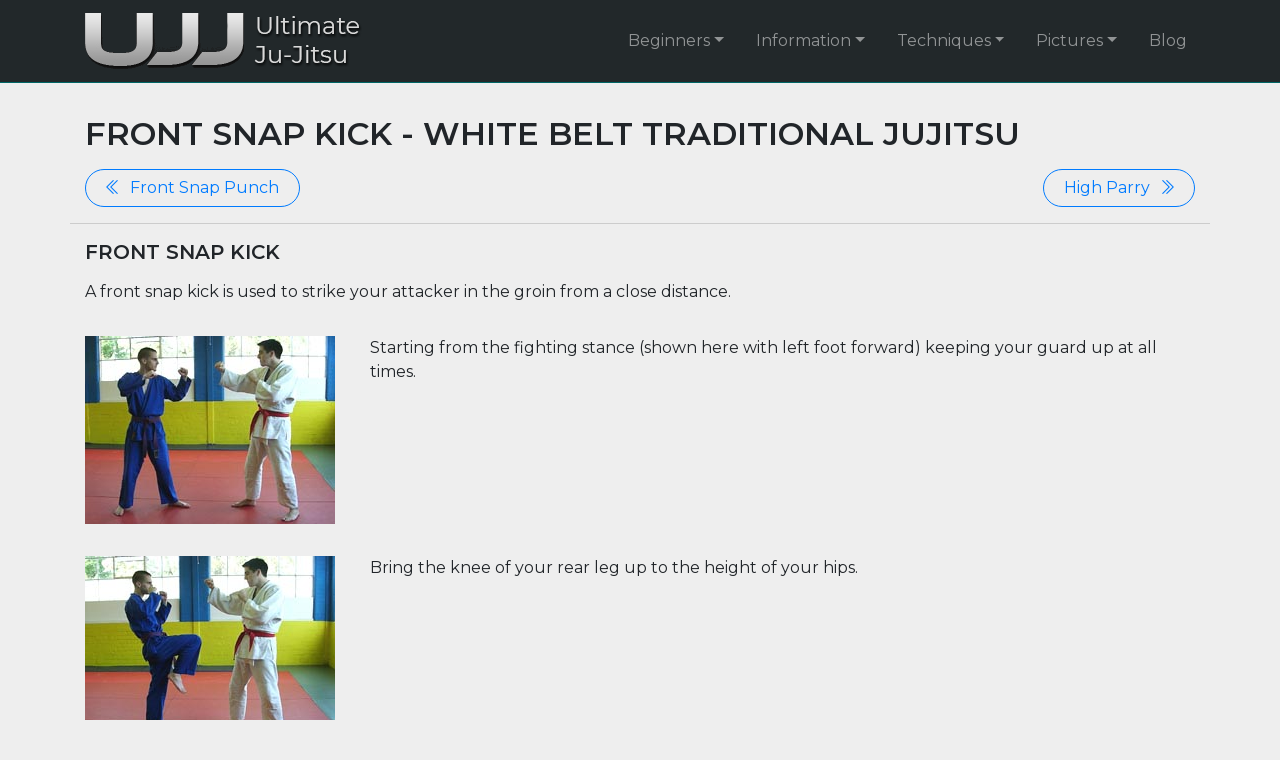

--- FILE ---
content_type: text/html; charset=utf-8
request_url: https://www.ultimatejujitsu.com/learn-jujitsu-techniques/traditional-jujitsu-techniques/white-belt/front-snap-kick/
body_size: 3161
content:
<!doctype html>
<html lang="en">
    <head>
        
    <!-- Google tag (gtag.js) -->
    <script async src="https://www.googletagmanager.com/gtag/js?id=G-DKZDVBN3ZS"></script>
    <script>
      window.dataLayer = window.dataLayer || [];
      function gtag(){dataLayer.push(arguments);}
      gtag('js', new Date());

      gtag('config', 'G-DKZDVBN3ZS');
    </script>


        <meta http-equiv="Content-Type" content="text/html; charset=UTF-8" />
        <meta name="viewport" content="width=device-width, initial-scale=1, maximum-scale=1, user-scalable=0" />
        
        <title>Front Snap Kick - White Belt Traditional Jujitsu - Ultimate Jujitsu</title>
        <meta name="description" content="" />
        <meta property="og:title" content="" />
        <meta property="og:description" content="" />

        <meta name="keywords" content="" />

        <meta property="og:locale" content="en_GB" />
        <meta property="og:type" content="sport" />
        <meta property="og:site_name" content="Ultimate Ju-Jitsu"/>
        <meta property="og:title" content="Ultimate Ju-Jitsu" />
        <meta property="og:url"   content="https://www.ultimatejujitsu.com/learn-jujitsu-techniques/traditional-jujitsu-techniques/white-belt/front-snap-kick/" />
        <meta property="og:image" content="/images/fb.gif'" />

        <meta property="fb:admins" content="675670850" />




        <meta property="og:image" content="https://www.ultimatejujitsu.com/public/images/social.jpg?v=20250130154114">
        <meta name="twitter:image" content="https://www.ultimatejujitsu.com/public/images/social.jpg?v=20250130154114">


        <link rel="shortcut icon" href="/favicon.ico" type="image/x-icon">
        <link rel="icon" href="/favicon.ico" type="image/x-icon">


        <link rel="stylesheet" href="/public/css/public.min.css?v=20250130154114">


        <link rel="preload" href="https://www.robscoindustries.com/external/framework/v8/auth.css" as="style">



        
        <meta name="verify-v1" content="XWXkaL+aiOp4EwsaEmuR9f+XrUme7wmOdEsPmEiAir8=" >
        <meta name="google-site-verification" content="SDSPCxyZ3Ttp7rI5pPBy2GKyJBJT_T2XwGwldQlDQEQ" />
        <meta name="alexaVerifyID" content="6a4Owc-QM-Xv7xcJL6IG2jvadUE" />

        <script async src="//pagead2.googlesyndication.com/pagead/js/adsbygoogle.js"></script>
        <script>
          (adsbygoogle = window.adsbygoogle || []).push({
            google_ad_client: "ca-pub-0102745434801252",
            enable_page_level_ads: true
          });
        </script>

        <meta http-equiv="x-ua-compatible" content="ie=edge">

        
        <link rel="image_src" href="/images/beginners/belts.gif" />

    </head>

    <body class="technique-page">

        
        <nav class="navbar navbar-expand-lg navbar-dark">
            <div class="container">

                <a class="navbar-brand" href="/"><img src="/public/images/logo.png?d=" alt="Ultimate Ju-Jitsu"></a>

                <button class="navbar-toggler" type="button" data-toggle="collapse" data-target="#navbarUJJ" aria-controls="navbarUJJ" aria-expanded="false" aria-label="Toggle navigation">
                    <span class="navbar-toggler-icon">
                        <svg viewBox='0 0 30 30' xmlns='http://www.w3.org/2000/svg'><path d='M4 7h22M4 15h22M4 23h22'/></svg>
                    </span>
                </button>

                <div class="collapse navbar-collapse" id="navbarUJJ" aria-expanded="false">
                    <ul class="navbar-nav ml-auto navbar-auth">
                        <li class="nav-item dropdown">
                            <a class="nav-link dropdown-toggle" href="#" id="nav-dropdown-beginners" role="button" data-toggle="dropdown" aria-haspopup="true" aria-expanded="false">Beginners</a>
                            <div class="dropdown-menu" aria-labelledby="nav-dropdown-beginners">
                                <a class="dropdown-item" href="/jujitsu-for-beginners/">Ju-Jitsu for Beginners</a>
                                <a class="dropdown-item" href="/jujitsu-for-beginners/jujitsu-uniform/">Uniform</a>
                                <a class="dropdown-item" href="/jujitsu-for-beginners/jujitsu-belts/">Belts &amp; Grading</a>
                                <a class="dropdown-item" href="/jujitsu-for-beginners/jujitsu-fitness/">Fitness</a>
                                <a class="dropdown-item" href="/jujitsu-for-beginners/self-defence/">Self Defence</a>
                                <a class="dropdown-item" href="/jujitsu-for-beginners/self-confidence/">Self Confidence</a>
                                <a class="dropdown-item" href="/jujitsu-for-beginners/jujitsu-equipment/">Equipment</a>
                            </div>
                        </li>
                        <li class="nav-item dropdown">
                            <a class="nav-link dropdown-toggle" href="#" id="nav-dropdown-information" role="button" data-toggle="dropdown" aria-haspopup="true" aria-expanded="false">Information</a>
                            <div class="dropdown-menu" aria-labelledby="nav-dropdown-information">
                                <a class="dropdown-item" href="/jujitsu-information-resources/jujitsu-information-resources/">Ju-jitsu Information</a>
                                <a class="dropdown-item" href="/jujitsu-information-resources/the-history-of-jujitsu/">History</a>
                                <a class="dropdown-item" href="/jujitsu-information-resources/training-safely/">Safety</a>
                                <a class="dropdown-item" href="/jujitsu-information-resources/self-defense-and-the-law/">The Law</a>
                                <a class="dropdown-item" href="/jujitsu-information-resources/glossary-of-terms/">Glossary of Terms</a>
                                <a class="dropdown-item" href="/jujitsu-information-resources/ultimate-jujitsu-webmaster/">The Webmaster</a>
                            </div>
                        </li>
                        <li class="nav-item dropdown">
                            <a class="nav-link dropdown-toggle" href="#" id="nav-dropdown-techniques" role="button" data-toggle="dropdown" aria-haspopup="true" aria-expanded="false">Techniques</a>
                            <div class="dropdown-menu" aria-labelledby="nav-dropdown-techniques">
                                <a class="dropdown-item" href="/learn-jujitsu-techniques/learn-jujitsu-techniques/">Ju-Jitsu Techniques</a>
                                <a class="dropdown-item" href="/learn-jujitsu-techniques/traditional-jujitsu-techniques/">Traditional Ju-Jitsu</a>
                                <a class="dropdown-item" href="/learn-jujitsu-techniques/brazilian-jiu-jitsu-techniques/">Brazilian Jiu-Jitsu</a>
                            </div>
                        </li>
                        <li class="nav-item dropdown">
                            <a class="nav-link dropdown-toggle" href="#" id="nav-dropdown-pictures" role="button" data-toggle="dropdown" aria-haspopup="true" aria-expanded="false">Pictures</a>
                            <div class="dropdown-menu" aria-labelledby="nav-dropdown-pictures">
                                <a class="dropdown-item" href="/jujitsu-pictures/">Ju-Jitsu Pictures</a>
                                <a class="dropdown-item" href="/jujitsu-pictures/jujitsu-grading-pictures-1/">Jujitsu Gradings</a>
                                <a class="dropdown-item" href="/jujitsu-pictures/brazilian-jiu-jitsu-seminar-pictures-1/">BJJ Seminars</a>
                                <a class="dropdown-item" href="/jujitsu-pictures/martial-arts-tournament-pictures-1/">Tournaments</a>
                                <a class="dropdown-item" href="/jujitsu-pictures/other-jujitsu-pictures-1/">Other Jujitsu Pictures</a>
                            </div>
                        </li>
                        <li class="nav-item">
                            <a class="nav-link" href="/blog">Blog</a>
                        </li>

                    </ul>
                </div>
<!-- 
                    <form class="form-inline mt-2 mt-md-0">
                        <input class="form-control mr-sm-2" type="text" placeholder="Search">
                        <button class="btn btn-primary my-2 my-sm-0" type="submit"><i class="fa fa-search"></i></button>
                    </form>

 -->

            </div>
        </nav>




        <section>

            <div class="container">

                <div class="row">
                    
                    <div class="col">

                        <h1>Front Snap Kick - White Belt Traditional Jujitsu</h1>

                        

                    </div>
                </div>

                

    

                <div class="row technique-nav technique-nav-top">
                    
                    <div class="col">
        
                        <a class="btn btn-outline-primary" href="/learn-jujitsu-techniques/traditional-jujitsu-techniques/white-belt/front-snap-punch/">
                            <i class="fal fa-chevron-double-left"></i>
                            <span>Front Snap Punch</span>
                        </a>
        
                    </div>

        

                    <div class="col text-right">
                        <a class="btn btn-outline-primary" href="/learn-jujitsu-techniques/traditional-jujitsu-techniques/white-belt/high-parry/">
                            <span>High Parry</span>
                            <i class="fal fa-chevron-double-right"></i>
                        </a>
                    </div>
        
                </div>
    




    
    

                <h2>Front Snap Kick</h2>

    <p>A front snap kick is used to strike your attacker in the groin from a close distance.</p>

    

                <div class="row mb-3">
                    
                    <div class="col-12 col-sm-6 col-md-4 col-lg-3 mt-3">

                        <img class="img-fluid" src="/images/techniques/front-snap-kick/1.jpg">

                    </div>

                    <div class="col-12 col-sm-6 col-md-8 col-lg-9 mt-3">

                        <p>Starting from the fighting stance (shown here with left foot forward) keeping your guard up at all times.</p>

                    </div>

                </div>
    

                <div class="row mb-3">
                    
                    <div class="col-12 col-sm-6 col-md-4 col-lg-3 mt-3">

                        <img class="img-fluid" src="/images/techniques/front-snap-kick/2.jpg">

                    </div>

                    <div class="col-12 col-sm-6 col-md-8 col-lg-9 mt-3">

                        <p>Bring the knee of your rear leg up to the height of your hips.</p>

                    </div>

                </div>
    

                <div class="row mb-3">
                    
                    <div class="col-12 col-sm-6 col-md-4 col-lg-3 mt-3">

                        <img class="img-fluid" src="/images/techniques/front-snap-kick/3.jpg">

                    </div>

                    <div class="col-12 col-sm-6 col-md-8 col-lg-9 mt-3">

                        <p>Snap your foot out to land the strike. Now return to your original position in exactly the same way you delivered the kick.</p>

                    </div>

                </div>
    



            

    

                <div class="row technique-nav technique-nav-bottom">
                    
                    <div class="col">
        
                        <a class="btn btn-outline-primary" href="/learn-jujitsu-techniques/traditional-jujitsu-techniques/white-belt/front-snap-punch/">
                            <i class="fal fa-chevron-double-left"></i>
                            <span>Front Snap Punch</span>
                        </a>
        
                    </div>

        

                    <div class="col text-right">
                        <a class="btn btn-outline-primary" href="/learn-jujitsu-techniques/traditional-jujitsu-techniques/white-belt/high-parry/">
                            <span>High Parry</span>
                            <i class="fal fa-chevron-double-right"></i>
                        </a>
                    </div>
        
                </div>
    


            </div>

        </section>

        
        <footer>
            <div class="container">

                <div class="row">
                    <div class="col col-10">
                        <ul>
                            <li><a href="/links">Links</a></li>
                            <li><a href="/privacy">Privacy policy</a></li>
                            <li><a href="/contact">Contact</a></li>
                            <li><a href="/guestbook">Guestbook</a></li>
                            <li><a href="/reviews">Reviews</a></li>
                            <li><a href="/forum">Forum</a></li>
                            <li><a href="/donate">Donate</a></li>
                        </ul>
                    </div>

                    <div class="col col-2 text-right">
                        <a href="#">Back to top</a>
                    </div>
                </div>

                <div class="row">
                    <div class="col">
                        <p>

                            <span class="show-login">&copy; 2001 - 2026 Ultimate Ju-Jitsu</span>

                        </p>
                    </div>
                </div>

            </div>
        </footer>


        
        <link rel="stylesheet" href="https://www.robscoindustries.com/external/framework/v8/fontawesome-5.min.css" crossorigin="anonymous">

        <script src="/public/js/jquery-3.2.1.min.js" crossorigin="anonymous"></script>
        <script src="/public/js/bootstrap.bundle.min.js" crossorigin="anonymous"></script>


        <script src="/public/js/all.min.js?v=20250130154114" defer></script>


        <script src="https://www.robscoindustries.com/external/framework/v8/auth.js" crossorigin="anonymous" defer></script>

        <script>

            window.recaptchaInjected = false;

            window.grecaptcha_site_key = '6LdvUlkpAAAAAEt5XWXP3abTteFk5SGI3PZ_XjHN';
            
            window.authOpts = {
                title: 'Ultimate Ju-Jitsu',
                contactEmail: 'dev@ultimatejujitsu.com',
                enableFacebookLogin: 0,
                hideTabs: [ 'sign-up' ]
            };

            $(document).ready(
                function(){

                    $("form").on('click', function(e){

                        if ( ! window.recaptchaInjected )
                        {
                            loadJS( "https://www.google.com/recaptcha/api.js?render=6LdvUlkpAAAAAEt5XWXP3abTteFk5SGI3PZ_XjHN" );
                            window.recaptchaInjected = 1;
                        }
                    });

                }
            );

        </script>


    </body>

</html>


--- FILE ---
content_type: text/html; charset=utf-8
request_url: https://www.google.com/recaptcha/api2/aframe
body_size: 267
content:
<!DOCTYPE HTML><html><head><meta http-equiv="content-type" content="text/html; charset=UTF-8"></head><body><script nonce="p_5d9OoWLRuHjhbOPioRPw">/** Anti-fraud and anti-abuse applications only. See google.com/recaptcha */ try{var clients={'sodar':'https://pagead2.googlesyndication.com/pagead/sodar?'};window.addEventListener("message",function(a){try{if(a.source===window.parent){var b=JSON.parse(a.data);var c=clients[b['id']];if(c){var d=document.createElement('img');d.src=c+b['params']+'&rc='+(localStorage.getItem("rc::a")?sessionStorage.getItem("rc::b"):"");window.document.body.appendChild(d);sessionStorage.setItem("rc::e",parseInt(sessionStorage.getItem("rc::e")||0)+1);localStorage.setItem("rc::h",'1768492301807');}}}catch(b){}});window.parent.postMessage("_grecaptcha_ready", "*");}catch(b){}</script></body></html>